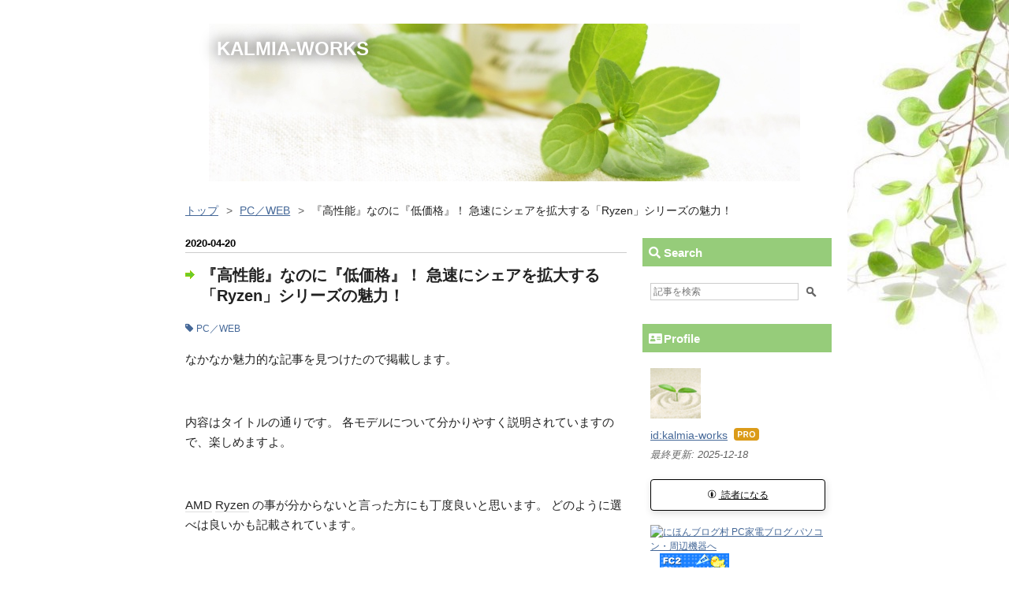

--- FILE ---
content_type: text/html; charset=utf-8
request_url: https://kalmia-works.net/entry/2020/04/20/020000
body_size: 13183
content:
<!DOCTYPE html>
<html
  lang="ja"

data-admin-domain="//blog.hatena.ne.jp"
data-admin-origin="https://blog.hatena.ne.jp"
data-author="kalmia-works"
data-avail-langs="ja en"
data-blog="kalmia-works.hatenablog.jp"
data-blog-comments-top-is-new="1"
data-blog-host="kalmia-works.hatenablog.jp"
data-blog-is-public="1"
data-blog-name="KALMIA-WORKS"
data-blog-owner="kalmia-works"
data-blog-show-ads=""
data-blog-show-sleeping-ads=""
data-blog-uri="https://kalmia-works.net/"
data-blog-uuid="820878482944117549"
data-blogs-uri-base="https://kalmia-works.net"
data-brand="pro"
data-data-layer="{&quot;hatenablog&quot;:{&quot;admin&quot;:{},&quot;analytics&quot;:{&quot;brand_property_id&quot;:&quot;&quot;,&quot;measurement_id&quot;:&quot;G-9WS9DPE5FM&quot;,&quot;non_sampling_property_id&quot;:&quot;&quot;,&quot;property_id&quot;:&quot;&quot;,&quot;separated_property_id&quot;:&quot;UA-29716941-18&quot;},&quot;blog&quot;:{&quot;blog_id&quot;:&quot;820878482944117549&quot;,&quot;content_seems_japanese&quot;:&quot;true&quot;,&quot;disable_ads&quot;:&quot;custom_domain&quot;,&quot;enable_ads&quot;:&quot;false&quot;,&quot;enable_keyword_link&quot;:&quot;true&quot;,&quot;entry_show_footer_related_entries&quot;:&quot;true&quot;,&quot;force_pc_view&quot;:&quot;false&quot;,&quot;is_public&quot;:&quot;true&quot;,&quot;is_responsive_view&quot;:&quot;false&quot;,&quot;is_sleeping&quot;:&quot;false&quot;,&quot;lang&quot;:&quot;ja&quot;,&quot;name&quot;:&quot;KALMIA-WORKS&quot;,&quot;owner_name&quot;:&quot;kalmia-works&quot;,&quot;uri&quot;:&quot;https://kalmia-works.net/&quot;},&quot;brand&quot;:&quot;pro&quot;,&quot;page_id&quot;:&quot;entry&quot;,&quot;permalink_entry&quot;:{&quot;author_name&quot;:&quot;kalmia-works&quot;,&quot;categories&quot;:&quot;PC\uff0fWEB&quot;,&quot;character_count&quot;:222,&quot;date&quot;:&quot;2020-04-20&quot;,&quot;entry_id&quot;:&quot;820878482944165953&quot;,&quot;first_category&quot;:&quot;PC\uff0fWEB&quot;,&quot;hour&quot;:&quot;2&quot;,&quot;title&quot;:&quot;\u300e\u9ad8\u6027\u80fd\u300f\u306a\u306e\u306b\u300e\u4f4e\u4fa1\u683c\u300f\uff01 \u6025\u901f\u306b\u30b7\u30a7\u30a2\u3092\u62e1\u5927\u3059\u308b\u300cRyzen\u300d\u30b7\u30ea\u30fc\u30ba\u306e\u9b45\u529b\uff01&quot;,&quot;uri&quot;:&quot;https://kalmia-works.net/entry/2020/04/20/020000&quot;},&quot;pro&quot;:&quot;pro&quot;,&quot;router_type&quot;:&quot;blogs&quot;}}"
data-device="pc"
data-dont-recommend-pro="false"
data-global-domain="https://hatena.blog"
data-globalheader-color="b"
data-globalheader-type="pc"
data-has-touch-view="1"
data-help-url="https://help.hatenablog.com"
data-hide-header="1"
data-page="entry"
data-parts-domain="https://hatenablog-parts.com"
data-plus-available="1"
data-pro="true"
data-router-type="blogs"
data-sentry-dsn="https://03a33e4781a24cf2885099fed222b56d@sentry.io/1195218"
data-sentry-environment="production"
data-sentry-sample-rate="0.1"
data-static-domain="https://cdn.blog.st-hatena.com"
data-version="dd7958f37244b34ec9704e837e38c8"




  data-initial-state="{}"

  >
  <head prefix="og: http://ogp.me/ns# fb: http://ogp.me/ns/fb# article: http://ogp.me/ns/article#">

  

  

  


  

  <meta name="robots" content="max-image-preview:large" />


  <meta charset="utf-8"/>
  <meta http-equiv="X-UA-Compatible" content="IE=7; IE=9; IE=10; IE=11" />
  <title>『高性能』なのに『低価格』！ 急速にシェアを拡大する「Ryzen」シリーズの魅力！ - KALMIA-WORKS</title>

  
  <link rel="canonical" href="https://kalmia-works.net/entry/2020/04/20/020000"/>



  

<meta itemprop="name" content="『高性能』なのに『低価格』！ 急速にシェアを拡大する「Ryzen」シリーズの魅力！ - KALMIA-WORKS"/>

  <meta itemprop="image" content="https://ogimage.blog.st-hatena.com/820878482944117549/820878482944165953/1689898326"/>


  <meta property="og:title" content="『高性能』なのに『低価格』！ 急速にシェアを拡大する「Ryzen」シリーズの魅力！ - KALMIA-WORKS"/>
<meta property="og:type" content="article"/>
  <meta property="og:url" content="https://kalmia-works.net/entry/2020/04/20/020000"/>

  <meta property="og:image" content="https://ogimage.blog.st-hatena.com/820878482944117549/820878482944165953/1689898326"/>

<meta property="og:image:alt" content="『高性能』なのに『低価格』！ 急速にシェアを拡大する「Ryzen」シリーズの魅力！ - KALMIA-WORKS"/>
    <meta property="og:description" content="なかなか魅力的な記事を見つけたので掲載します。 内容はタイトルの通りです。 各モデルについて分かりやすく説明されていますので、楽しめますよ。 AMD Ryzen の事が分からないと言った方にも丁度良いと思います。 どのように選べは良いかも記載されています。 詳細については下記記事をご覧ください。 ※関連情報 【週刊PCタイムス】『高性能』なのに『低価格』！急速にシェアを拡大する「Ryzen」シリーズの魅力！その秘密とは・・・" />
<meta property="og:site_name" content="KALMIA-WORKS"/>

  <meta property="article:published_time" content="2020-04-19T17:00:00Z" />

    <meta property="article:tag" content="PC／WEB" />
      <meta name="twitter:card"  content="summary_large_image" />
    <meta name="twitter:image" content="https://ogimage.blog.st-hatena.com/820878482944117549/820878482944165953/1689898326" />  <meta name="twitter:title" content="『高性能』なのに『低価格』！ 急速にシェアを拡大する「Ryzen」シリーズの魅力！ - KALMIA-WORKS" />    <meta name="twitter:description" content="なかなか魅力的な記事を見つけたので掲載します。 内容はタイトルの通りです。 各モデルについて分かりやすく説明されていますので、楽しめますよ。 AMD Ryzen の事が分からないと言った方にも丁度良いと思います。 どのように選べは良いかも記載されています。 詳細については下記記事をご覧ください。 ※関連情報 【週刊PC…" />  <meta name="twitter:app:name:iphone" content="はてなブログアプリ" />
  <meta name="twitter:app:id:iphone" content="583299321" />
  <meta name="twitter:app:url:iphone" content="hatenablog:///open?uri=https%3A%2F%2Fkalmia-works.net%2Fentry%2F2020%2F04%2F20%2F020000" />
  
    <meta name="description" content="なかなか魅力的な記事を見つけたので掲載します。 内容はタイトルの通りです。 各モデルについて分かりやすく説明されていますので、楽しめますよ。 AMD Ryzen の事が分からないと言った方にも丁度良いと思います。 どのように選べは良いかも記載されています。 詳細については下記記事をご覧ください。 ※関連情報 【週刊PCタイムス】『高性能』なのに『低価格』！急速にシェアを拡大する「Ryzen」シリーズの魅力！その秘密とは・・・" />


  
<script
  id="embed-gtm-data-layer-loader"
  data-data-layer-page-specific="{&quot;hatenablog&quot;:{&quot;blogs_permalink&quot;:{&quot;is_author_pro&quot;:&quot;true&quot;,&quot;is_blog_sleeping&quot;:&quot;false&quot;,&quot;blog_afc_issued&quot;:&quot;false&quot;,&quot;has_related_entries_with_elasticsearch&quot;:&quot;true&quot;,&quot;entry_afc_issued&quot;:&quot;false&quot;}}}"
>
(function() {
  function loadDataLayer(elem, attrName) {
    if (!elem) { return {}; }
    var json = elem.getAttribute(attrName);
    if (!json) { return {}; }
    return JSON.parse(json);
  }

  var globalVariables = loadDataLayer(
    document.documentElement,
    'data-data-layer'
  );
  var pageSpecificVariables = loadDataLayer(
    document.getElementById('embed-gtm-data-layer-loader'),
    'data-data-layer-page-specific'
  );

  var variables = [globalVariables, pageSpecificVariables];

  if (!window.dataLayer) {
    window.dataLayer = [];
  }

  for (var i = 0; i < variables.length; i++) {
    window.dataLayer.push(variables[i]);
  }
})();
</script>

<!-- Google Tag Manager -->
<script>(function(w,d,s,l,i){w[l]=w[l]||[];w[l].push({'gtm.start':
new Date().getTime(),event:'gtm.js'});var f=d.getElementsByTagName(s)[0],
j=d.createElement(s),dl=l!='dataLayer'?'&l='+l:'';j.async=true;j.src=
'https://www.googletagmanager.com/gtm.js?id='+i+dl;f.parentNode.insertBefore(j,f);
})(window,document,'script','dataLayer','GTM-P4CXTW');</script>
<!-- End Google Tag Manager -->











  <link rel="shortcut icon" href="https://kalmia-works.net/icon/favicon">
<link rel="apple-touch-icon" href="https://kalmia-works.net/icon/touch">
<link rel="icon" sizes="192x192" href="https://kalmia-works.net/icon/link">

  

<link rel="alternate" type="application/atom+xml" title="Atom" href="https://kalmia-works.net/feed"/>
<link rel="alternate" type="application/rss+xml" title="RSS2.0" href="https://kalmia-works.net/rss"/>

  <link rel="alternate" type="application/json+oembed" href="https://hatena.blog/oembed?url=https%3A%2F%2Fkalmia-works.net%2Fentry%2F2020%2F04%2F20%2F020000&amp;format=json" title="oEmbed Profile of 『高性能』なのに『低価格』！ 急速にシェアを拡大する「Ryzen」シリーズの魅力！"/>
<link rel="alternate" type="text/xml+oembed" href="https://hatena.blog/oembed?url=https%3A%2F%2Fkalmia-works.net%2Fentry%2F2020%2F04%2F20%2F020000&amp;format=xml" title="oEmbed Profile of 『高性能』なのに『低価格』！ 急速にシェアを拡大する「Ryzen」シリーズの魅力！"/>
  
  <link rel="author" href="http://www.hatena.ne.jp/kalmia-works/">

  

  
      <link rel="preload" href="https://cdn-ak.f.st-hatena.com/images/fotolife/k/kalmia-works/20230624/20230624131638.jpg" as="image"/>
      <link rel="preload" href="https://cdn-ak.f.st-hatena.com/images/fotolife/k/kalmia-works/20230624/20230624131709.jpg" as="image"/>


  
    
<link rel="stylesheet" type="text/css" href="https://cdn.blog.st-hatena.com/css/blog.css?version=dd7958f37244b34ec9704e837e38c8"/>

    
  <link rel="stylesheet" type="text/css" href="https://usercss.blog.st-hatena.com/blog_style/820878482944117549/58b373e7d6bedd21ad6e26da171edb245c7148dd"/>
  
  

  

  
<script> </script>

  
<style>
  div#google_afc_user,
  div.google-afc-user-container,
  div.google_afc_image,
  div.google_afc_blocklink {
      display: block !important;
  }
</style>


  

  
    <script type="application/ld+json">{"@context":"http://schema.org","@type":"Article","dateModified":"2023-07-21T09:12:06+09:00","datePublished":"2020-04-20T02:00:00+09:00","description":"なかなか魅力的な記事を見つけたので掲載します。 内容はタイトルの通りです。 各モデルについて分かりやすく説明されていますので、楽しめますよ。 AMD Ryzen の事が分からないと言った方にも丁度良いと思います。 どのように選べは良いかも記載されています。 詳細については下記記事をご覧ください。 ※関連情報 【週刊PCタイムス】『高性能』なのに『低価格』！急速にシェアを拡大する「Ryzen」シリーズの魅力！その秘密とは・・・","headline":"『高性能』なのに『低価格』！ 急速にシェアを拡大する「Ryzen」シリーズの魅力！","image":["https://cdn.blog.st-hatena.com/images/theme/og-image-1500.png"]}</script>

  

  <link href="https://use.fontawesome.com/releases/v5.6.1/css/all.css" rel="stylesheet">
<!-- Google tag (gtag.js) -->
<script async src="https://www.googletagmanager.com/gtag/js?id=G-9WS9DPE5FM"></script>
<meta name="google-site-verification" content="0CEzUDmkyjqPHX6KFadSe-eal0pvkjN-zhiAWX6YG4w" />

</head>

  <body class="page-entry header-image-enable enable-bottom-editarea customized-background-image category-PC／WEB globalheader-off globalheader-ng-enabled">
    

<div id="globalheader-container"
  data-brand="hatenablog"
  style="display: none"
  >
  <iframe id="globalheader" height="37" frameborder="0" allowTransparency="true"></iframe>
</div>


  
  
  

  <div id="container">
    <div id="container-inner">
      <header id="blog-title" data-brand="hatenablog">
  <div id="blog-title-inner" style="background-image: url('https://cdn-ak.f.st-hatena.com/images/fotolife/k/kalmia-works/20230624/20230624131638.jpg'); background-position: center 0px;">
    <div id="blog-title-content">
      <h1 id="title"><a href="https://kalmia-works.net/">KALMIA-WORKS</a></h1>
      
    </div>
  </div>
</header>

      

      
          <div id="top-box">
    <div class="breadcrumb" data-test-id="breadcrumb">
      <div class="breadcrumb-inner">
        <a class="breadcrumb-link" href="https://kalmia-works.net/"><span>トップ</span></a>          <span class="breadcrumb-gt">&gt;</span>          <span class="breadcrumb-child">            <a class="breadcrumb-child-link" href="https://kalmia-works.net/archive/category/PC%EF%BC%8FWEB"><span>PC／WEB</span></a>          </span>            <span class="breadcrumb-gt">&gt;</span>          <span class="breadcrumb-child">            <span>『高性能』なのに『低価格』！ 急速にシェアを拡大する「Ryzen」シリーズの魅力！</span>          </span>      </div>
    </div>
  </div>
  <script type="application/ld+json" class="test-breadcrumb-json-ld">
    {"itemListElement":[{"position":1,"@type":"ListItem","item":{"@id":"https://kalmia-works.net/","name":"トップ"}},{"position":2,"item":{"name":"PC／WEB","@id":"https://kalmia-works.net/archive/category/PC%EF%BC%8FWEB"},"@type":"ListItem"}],"@context":"http://schema.org","@type":"BreadcrumbList"}
  </script>
      
      




<div id="content" class="hfeed"
  
  >
  <div id="content-inner">
    <div id="wrapper">
      <div id="main">
        <div id="main-inner">
          

          



          
  
  <!-- google_ad_section_start -->
  <!-- rakuten_ad_target_begin -->
  
  
  

  

  
    
      
        <article class="entry hentry test-hentry js-entry-article date-first autopagerize_page_element chars-400 words-100 mode-html entry-odd" id="entry-820878482944165953" data-keyword-campaign="" data-uuid="820878482944165953" data-publication-type="entry">
  <div class="entry-inner">
    <header class="entry-header">
  
    <div class="date entry-date first">
    <a href="https://kalmia-works.net/archive/2020/04/20" rel="nofollow">
      <time datetime="2020-04-19T17:00:00Z" title="2020-04-19T17:00:00Z">
        <span class="date-year">2020</span><span class="hyphen">-</span><span class="date-month">04</span><span class="hyphen">-</span><span class="date-day">20</span>
      </time>
    </a>
      </div>
  <h1 class="entry-title">
  <a href="https://kalmia-works.net/entry/2020/04/20/020000" class="entry-title-link bookmark">『高性能』なのに『低価格』！ 急速にシェアを拡大する「Ryzen」シリーズの魅力！</a>
</h1>

  
  

  <div class="entry-categories categories">
    
    <a href="https://kalmia-works.net/archive/category/PC%EF%BC%8FWEB" class="entry-category-link category-PC／WEB">PC／WEB</a>
    
  </div>


  

  

</header>

    


    <div class="entry-content hatenablog-entry">
  
    <p>なかなか魅力的な記事を見つけたので掲載します。</p>

<p>&nbsp;</p>

<p>内容はタイトルの通りです。
各モデルについて分かりやすく説明されていますので、楽しめますよ。</p>

<p>&nbsp;</p>

<p><a class="keyword" href="https://d.hatena.ne.jp/keyword/AMD">AMD</a> <a class="keyword" href="https://d.hatena.ne.jp/keyword/Ryzen">Ryzen</a> の事が分からないと言った方にも丁度良いと思います。
どのように選べは良いかも記載されています。</p>

<p>&nbsp;</p>

<p>詳細については下記記事をご覧ください。</p>

<p>&nbsp;</p>

<p>※関連情報
<a href="https://www.fukuoka-navi.jp/63032" target="_blank">【週刊PCタイムス】『高性能』なのに『低価格』！急速にシェアを拡大する「Ryzen」シリーズの魅力！その秘密とは・・・</a></p>
    
    




    

  
</div>

    
  <footer class="entry-footer">
      <div class="entry-footer-modules" id="entry-footer-primary-modules">      
<div class="hatena-module hatena-module-html">
  <div class="hatena-module-body">
    <hr>
<div class="entry-footer-modules-custom-template">
  <p>本ブログ、kalmia-works.net にお越しいただきありがとうございます。<br>自作パソコンやネット、スマホ関連の情報、車のカスタムなど色々な情報を書いています。

  </div>
</div>
  </div>
    <div class="entry-tags-wrapper">
  <div class="entry-tags">  </div>
</div>

    <p class="entry-footer-section track-inview-by-gtm" data-gtm-track-json="{&quot;area&quot;: &quot;finish_reading&quot;}">
  <span class="author vcard"><span class="fn" data-load-nickname="1" data-user-name="kalmia-works" >kalmia-works</span></span>
  <span class="entry-footer-time"><a href="https://kalmia-works.net/entry/2020/04/20/020000"><time data-relative datetime="2020-04-19T17:00:00Z" title="2020-04-19T17:00:00Z" class="updated">2020-04-20 02:00</time></a></span>
  
  
  
</p>

    
  <div
    class="hatena-star-container"
    data-hatena-star-container
    data-hatena-star-url="https://kalmia-works.net/entry/2020/04/20/020000"
    data-hatena-star-title="『高性能』なのに『低価格』！ 急速にシェアを拡大する「Ryzen」シリーズの魅力！"
    data-hatena-star-variant="profile-icon"
    data-hatena-star-profile-url-template="https://blog.hatena.ne.jp/{username}/"
  ></div>


    
<div class="social-buttons">
  
  
    <div class="social-button-item">
      <a href="https://b.hatena.ne.jp/entry/s/kalmia-works.net/entry/2020/04/20/020000" class="hatena-bookmark-button" data-hatena-bookmark-url="https://kalmia-works.net/entry/2020/04/20/020000" data-hatena-bookmark-layout="vertical-balloon" data-hatena-bookmark-lang="ja" title="この記事をはてなブックマークに追加"><img src="https://b.st-hatena.com/images/entry-button/button-only.gif" alt="この記事をはてなブックマークに追加" width="20" height="20" style="border: none;" /></a>
    </div>
  
  
  
  
  
  
  
  
</div>

    

    <div class="customized-footer">
      

        

          <div class="entry-footer-modules" id="entry-footer-secondary-modules">      
<div class="hatena-module hatena-module-related-entries" >
      
  <!-- Hatena-Epic-has-related-entries-with-elasticsearch:true -->
  <div class="hatena-module-title">
    関連記事
  </div>
  <div class="hatena-module-body">
    <ul class="related-entries hatena-urllist urllist-with-thumbnails">
  
  
    
    <li class="urllist-item related-entries-item">
      <div class="urllist-item-inner related-entries-item-inner">
        
          
                      <a class="urllist-image-link related-entries-image-link" href="https://kalmia-works.net/entry/2022/02/19/012700">
  <img alt="各社のフラッグシップ薄型ノートPCにRyzen 6000シリーズが採用される" src="https://cdn.image.st-hatena.com/image/square/79ae0f397a671cb3af64fc8cdfc3dfebd262a8bc/backend=imagemagick;height=100;version=1;width=100/https%3A%2F%2Fcdn-ak.f.st-hatena.com%2Fimages%2Ffotolife%2Fk%2Fkalmia-works%2F20230624%2F20230624213226.jpg" class="urllist-image related-entries-image" title="各社のフラッグシップ薄型ノートPCにRyzen 6000シリーズが採用される" width="100" height="100" loading="lazy">
</a>
            <div class="urllist-date-link related-entries-date-link">
  <a href="https://kalmia-works.net/archive/2022/02/19" rel="nofollow">
    <time datetime="2022-02-18T16:27:00Z" title="2022年2月19日">
      2022-02-19
    </time>
  </a>
</div>

          <a href="https://kalmia-works.net/entry/2022/02/19/012700" class="urllist-title-link related-entries-title-link  urllist-title related-entries-title">各社のフラッグシップ薄型ノートPCにRyzen 6000シリーズが採用される</a>


          
          

                      <div class="urllist-entry-body related-entries-entry-body">まずは大口契約を結んだと言われるLenovoのフラッグシップ薄型…</div>
      </div>
    </li>
  
    
    <li class="urllist-item related-entries-item">
      <div class="urllist-item-inner related-entries-item-inner">
        
          
                      <a class="urllist-image-link related-entries-image-link" href="https://kalmia-works.net/entry/2022/01/06/001000">
  <img alt="AMD、ノートPC向けAPU Ryzen 6000シリーズを発表" src="https://cdn.image.st-hatena.com/image/square/302a91f0ad31266c40b1361e594691cbeacf6c80/backend=imagemagick;height=100;version=1;width=100/https%3A%2F%2Fcdn-ak.f.st-hatena.com%2Fimages%2Ffotolife%2Fk%2Fkalmia-works%2F20230624%2F20230624200405.jpg" class="urllist-image related-entries-image" title="AMD、ノートPC向けAPU Ryzen 6000シリーズを発表" width="100" height="100" loading="lazy">
</a>
            <div class="urllist-date-link related-entries-date-link">
  <a href="https://kalmia-works.net/archive/2022/01/06" rel="nofollow">
    <time datetime="2022-01-05T15:10:00Z" title="2022年1月6日">
      2022-01-06
    </time>
  </a>
</div>

          <a href="https://kalmia-works.net/entry/2022/01/06/001000" class="urllist-title-link related-entries-title-link  urllist-title related-entries-title">AMD、ノートPC向けAPU Ryzen 6000シリーズを発表</a>


          
          

                      <div class="urllist-entry-body related-entries-entry-body"> AMDは現在、Windows搭載ノートパソコン向け高速半導体のシェア…</div>
      </div>
    </li>
  
    
    <li class="urllist-item related-entries-item">
      <div class="urllist-item-inner related-entries-item-inner">
        
          
                      <a class="urllist-image-link related-entries-image-link" href="https://kalmia-works.net/entry/2021/12/26/005100">
  <img alt="AMDドリームパックがお買い得！" src="https://cdn.image.st-hatena.com/image/square/dfb37c26e96e4db0b1540904bff9832643fcc2ef/backend=imagemagick;height=100;version=1;width=100/https%3A%2F%2Fcdn-ak.f.st-hatena.com%2Fimages%2Ffotolife%2Fk%2Fkalmia-works%2F20230624%2F20230624200332.jpg" class="urllist-image related-entries-image" title="AMDドリームパックがお買い得！" width="100" height="100" loading="lazy">
</a>
            <div class="urllist-date-link related-entries-date-link">
  <a href="https://kalmia-works.net/archive/2021/12/26" rel="nofollow">
    <time datetime="2021-12-25T15:51:00Z" title="2021年12月26日">
      2021-12-26
    </time>
  </a>
</div>

          <a href="https://kalmia-works.net/entry/2021/12/26/005100" class="urllist-title-link related-entries-title-link  urllist-title related-entries-title">AMDドリームパックがお買い得！</a>


          
          

                      <div class="urllist-entry-body related-entries-entry-body"> AMDドリームパックの内容は以下の通り。 ・Ryzen 7 5800X(ゲー…</div>
      </div>
    </li>
  
    
    <li class="urllist-item related-entries-item">
      <div class="urllist-item-inner related-entries-item-inner">
        
          
                      <div class="urllist-date-link related-entries-date-link">
  <a href="https://kalmia-works.net/archive/2020/07/07" rel="nofollow">
    <time datetime="2020-07-06T17:00:00Z" title="2020年7月7日">
      2020-07-07
    </time>
  </a>
</div>

          <a href="https://kalmia-works.net/entry/2020/07/07/020000" class="urllist-title-link related-entries-title-link  urllist-title related-entries-title">パソコン系の専門誌について</a>


          
          

                      <div class="urllist-entry-body related-entries-entry-body">もう10年以上読んでいなかったのですが、久々に読んでみました…</div>
      </div>
    </li>
  
    
    <li class="urllist-item related-entries-item">
      <div class="urllist-item-inner related-entries-item-inner">
        
          
                      <div class="urllist-date-link related-entries-date-link">
  <a href="https://kalmia-works.net/archive/2020/07/05" rel="nofollow">
    <time datetime="2020-07-04T17:00:00Z" title="2020年7月5日">
      2020-07-05
    </time>
  </a>
</div>

          <a href="https://kalmia-works.net/entry/2020/07/05/020000" class="urllist-title-link related-entries-title-link  urllist-title related-entries-title">AMDのリードが着実に進むアキバ</a>


          
          

                      <div class="urllist-entry-body related-entries-entry-body">その後も安定してAMDが売れているようです。 特にB550マザーと…</div>
      </div>
    </li>
  
</ul>

  </div>
</div>
  </div>
        
  <div class="entry-footer-html"><script>
document.addEventListener('DOMContentLoaded', function() {
    $('.updated').replaceWith(function() {
        var str = $(this).text().slice(0,10);
        $(this).replaceWith(str);
    });
});
</script></div>


      
    </div>
    
  <div class="comment-box js-comment-box">
    
      <a class="leave-comment-title js-leave-comment-title">コメントを書く</a>
    
    <ul class="comment js-comment">
      <li class="read-more-comments" style="display: none;"><a>もっと読む</a></li>
    </ul>
    
  </div>

  </footer>

  </div>
</article>

      
      
    
  

  
  <!-- rakuten_ad_target_end -->
  <!-- google_ad_section_end -->
  
  
  
  <div class="pager pager-permalink permalink">
    
      
      <span class="pager-prev">
        <a href="https://kalmia-works.net/entry/2020/04/21/015504" rel="prev">
          <span class="pager-arrow">&laquo; </span>
          LINEペイを使ってみた
        </a>
      </span>
    
    
      
      <span class="pager-next">
        <a href="https://kalmia-works.net/entry/2020/04/19/005539" rel="next">
          シェーバー用替刃(外刃+内刃)を購入
          <span class="pager-arrow"> &raquo;</span>
        </a>
      </span>
    
  </div>


  



        </div>
      </div>

      <aside id="box1">
  <div id="box1-inner">
  </div>
</aside>

    </div><!-- #wrapper -->

    
<aside id="box2">
  
  <div id="box2-inner">
    
      <div class="hatena-module hatena-module-search-box">
  <div class="hatena-module-title">
    Search
  </div>
  <div class="hatena-module-body">
    <form class="search-form" role="search" action="https://kalmia-works.net/search" method="get">
  <input type="text" name="q" class="search-module-input" value="" placeholder="記事を検索" required>
  <input type="submit" value="検索" class="search-module-button" />
</form>

  </div>
</div>

    
      

<div class="hatena-module hatena-module-profile">
  <div class="hatena-module-title">
    Profile
  </div>
  <div class="hatena-module-body">
    
    <a href="https://kalmia-works.net/about" class="profile-icon-link">
      <img src="https://cdn.profile-image.st-hatena.com/users/kalmia-works/profile.png?1687658515"
      alt="id:kalmia-works" class="profile-icon" />
    </a>
    

    
    <span class="id">
      <a href="https://kalmia-works.net/about" class="hatena-id-link"><span data-load-nickname="1" data-user-name="kalmia-works">id:kalmia-works</span></a>
      
  
  
    <a href="https://blog.hatena.ne.jp/-/pro?plus_via=blog_plus_badge&amp;utm_source=pro_badge&amp;utm_medium=referral&amp;utm_campaign=register_pro" title="はてなブログPro"><i class="badge-type-pro">はてなブログPro</i></a>
  


    </span>
    

    
      <div class="profile-activities">
      
        最終更新:
        <time datetime="2025-12-17T15:00:22Z" data-relative data-epoch="1765983622000" class="updated">2025-12-18 00:00</time>
      
    </div>
    

    
    <div class="profile-description">
      <p><script>
document.addEventListener('DOMContentLoaded', function() {
    $('.updated').replaceWith(function() {
        var str = $(this).text().slice(0,10);
        $(this).replaceWith(str);
    });
});
</script></p>
<!-- --><!-- --><p><div class="subscribe-button"><br />
  <a href="https://blog.hatena.ne.jp/kalmia_works/kalmia-worls.net/subscribe"><i class="blogicon-hatenablog">&nbsp;</i> 読者になる</a><br />
</div></p><p><a href="https://pckaden.blogmura.com/pc/ranking/in?p_cid=11171403" target="_blank"><img src="https://b.blogmura.com/original/1364220" width="120" height="34" border="0" alt="にほんブログ村 PC家電ブログ パソコン・周辺機器へ" /></a>&emsp;<a href="https://blogranking.fc2.com/in.php?id=1064125" target="_blank"><img src="https://static.fc2.com/blogranking/ranking_banner/c_02.gif"></a><br />
<br /><br />
</p>
<!-- --><p><a href="https://blogmura.com/profiles/11171403/?p_cid=11171403&reader=11171403" target="_blank"><img src="https://b.blogmura.com/banner-blogmura-reader-pink-small.svg" width="160" height="36" border="0" alt="KALMIA-WORKS - にほんブログ村" /></a><br />
</p>
<!-- -->
    </div>
    

    

    

    <div class="profile-about">
      <a href="https://kalmia-works.net/about">このブログについて</a>
    </div>

  </div>
</div>

    
      <div class="hatena-module hatena-module-recent-entries ">
  <div class="hatena-module-title">
    <a href="https://kalmia-works.net/archive">
      Latest Entry
    </a>
  </div>
  <div class="hatena-module-body">
    <ul class="recent-entries hatena-urllist ">
  
  
    
    <li class="urllist-item recent-entries-item">
      <div class="urllist-item-inner recent-entries-item-inner">
        
          
                      <div class="urllist-date-link recent-entries-date-link">
  <a href="https://kalmia-works.net/archive/2025/12/18" rel="nofollow">
    <time datetime="2025-12-17T15:00:22Z" title="2025年12月18日">
      2025-12-18
    </time>
  </a>
</div>

          <a href="https://kalmia-works.net/entry/2025/12/18/000022" class="urllist-title-link recent-entries-title-link  urllist-title recent-entries-title">Kingston、「コンシューマから撤退しない」と表明</a>


          
          

                </div>
    </li>
  
    
    <li class="urllist-item recent-entries-item">
      <div class="urllist-item-inner recent-entries-item-inner">
        
          
                      <div class="urllist-date-link recent-entries-date-link">
  <a href="https://kalmia-works.net/archive/2025/12/17" rel="nofollow">
    <time datetime="2025-12-16T15:00:13Z" title="2025年12月17日">
      2025-12-17
    </time>
  </a>
</div>

          <a href="https://kalmia-works.net/entry/2025/12/17/000013" class="urllist-title-link recent-entries-title-link  urllist-title recent-entries-title">Windows 11 25H2全ユーザーへ解放：時期尚早</a>


          
          

                </div>
    </li>
  
    
    <li class="urllist-item recent-entries-item">
      <div class="urllist-item-inner recent-entries-item-inner">
        
          
                      <div class="urllist-date-link recent-entries-date-link">
  <a href="https://kalmia-works.net/archive/2025/12/16" rel="nofollow">
    <time datetime="2025-12-15T15:00:40Z" title="2025年12月16日">
      2025-12-16
    </time>
  </a>
</div>

          <a href="https://kalmia-works.net/entry/2025/12/16/000040" class="urllist-title-link recent-entries-title-link  urllist-title recent-entries-title">1月からRyzen値上げ。でもZen5に興味ないしな</a>


          
          

                </div>
    </li>
  
    
    <li class="urllist-item recent-entries-item">
      <div class="urllist-item-inner recent-entries-item-inner">
        
          
                      <div class="urllist-date-link recent-entries-date-link">
  <a href="https://kalmia-works.net/archive/2025/12/15" rel="nofollow">
    <time datetime="2025-12-14T15:02:10Z" title="2025年12月15日">
      2025-12-15
    </time>
  </a>
</div>

          <a href="https://kalmia-works.net/entry/2025/12/15/000210" class="urllist-title-link recent-entries-title-link  urllist-title recent-entries-title">高市政権は円安推進、企業献金も容認 とんだ茶番劇</a>


          
          

                </div>
    </li>
  
    
    <li class="urllist-item recent-entries-item">
      <div class="urllist-item-inner recent-entries-item-inner">
        
          
                      <div class="urllist-date-link recent-entries-date-link">
  <a href="https://kalmia-works.net/archive/2025/12/14" rel="nofollow">
    <time datetime="2025-12-13T15:00:19Z" title="2025年12月14日">
      2025-12-14
    </time>
  </a>
</div>

          <a href="https://kalmia-works.net/entry/2025/12/14/000019" class="urllist-title-link recent-entries-title-link  urllist-title recent-entries-title">追徴税額が過去最高、「転売ヤー」に2900万円の追徴課税</a>


          
          

                </div>
    </li>
  
</ul>

      </div>
</div>

    
      
<div class="hatena-module hatena-module-entries-access-ranking"
  data-count="1"
  data-source="access"
  data-enable_customize_format="1"
  data-display_entry_image_size_width="200"
  data-display_entry_image_size_height="200"

  data-customize_format="&lt;!-- Ranklet4 https://ranklet4.com/ KALMIA-WORKS --&gt;
&lt;aside id=&quot;ranklet4-C5pshgRPTD43OsMBu9Mj&quot;&gt;&lt;/aside&gt;
&lt;script async src=&quot;https://free.ranklet4.com/widgets/C5pshgRPTD43OsMBu9Mj.js&quot;&gt;&lt;/script&gt;"

>
  <div class="hatena-module-title">
    
      Popularity Ranking
    
  </div>
  <div class="hatena-module-body">
    
  </div>
</div>

    
      
<div class="hatena-module hatena-module-html">
    <div class="hatena-module-title">PR</div>
  <div class="hatena-module-body">
    <!-- -->
<!-- -->

<!-- -->
<!-- -->

<!-- -->
<a href="https://px.a8.net/svt/ejp?a8mat=3TB5Z7+383JQQ+4U8S+5YJRM" rel="nofollow">ゲーミングチェアの【ジーティーレーシング】</a>
<img border="0" width="1" height="1" src="https://www16.a8.net/0.gif?a8mat=3TB5Z7+383JQQ+4U8S+5YJRM" alt=""><br /><br />

<!-- -->
<a href="https://px.a8.net/svt/ejp?a8mat=3ZBKMV+24SXTE+42SG+5YJRM" rel="nofollow">カラフルボックス</a>
<img border="0" width="1" height="1" src="https://www18.a8.net/0.gif?a8mat=3ZBKMV+24SXTE+42SG+5YJRM" alt=""><br /><br />

<!-- -->
<a href="https://px.a8.net/svt/ejp?a8mat=3ZBKMV+1X2AYA+2VOI+HY7W2" rel="nofollow">データ容量なし！【SoftBank Air】</a>
<amp-pixel src="https://www19.a8.net/0.gif?a8mat=3ZBKMV+1X2AYA+2VOI+HY7W2" layout="nodisplay"></amp-pixel><br /><br />

<!-- -->
<a href="https://px.a8.net/svt/ejp?a8mat=3Z900I+D7PD4I+58ZW+60WN6" rel="nofollow">下着・靴下通販のチュチュアンナ公式サイト</a>
<img border="0" width="1" height="1" src="https://www10.a8.net/0.gif?a8mat=3Z900I+D7PD4I+58ZW+60WN6" alt=""><br /><br />

<!-- -->
<a href="https://amzn.to/4l8MyGX" rel="nofollow">Amazonギフト券購入</a>

<!-- -->
<!-- -->

<!-- -->
<!-- -->
  </div>
</div>

    
      

<div class="hatena-module hatena-module-category">
  <div class="hatena-module-title">
    Category
  </div>
  <div class="hatena-module-body">
    <ul class="hatena-urllist">
      
        <li>
          <a href="https://kalmia-works.net/archive/category/%E3%83%91%E3%82%BD%E3%82%B3%E3%83%B3%E3%81%AE%E4%BF%AE%E7%90%86%E4%BE%9D%E9%A0%BC%E3%81%AB%E3%81%A4%E3%81%84%E3%81%A6" class="category-パソコンの修理依頼について">
            パソコンの修理依頼について (1)
          </a>
        </li>
      
        <li>
          <a href="https://kalmia-works.net/archive/category/PC%EF%BC%8FWEB" class="category-PC／WEB">
            PC／WEB (1382)
          </a>
        </li>
      
        <li>
          <a href="https://kalmia-works.net/archive/category/%E3%82%B9%E3%83%9E%E3%83%9B%EF%BC%8F%E3%82%BF%E3%83%96%E3%83%AC%E3%83%83%E3%83%88" class="category-スマホ／タブレット">
            スマホ／タブレット (492)
          </a>
        </li>
      
        <li>
          <a href="https://kalmia-works.net/archive/category/%E8%87%AA%E5%8B%95%E8%BB%8A%EF%BC%8F%E3%83%A2%E3%83%BC%E3%82%BF%E3%83%BC%E3%82%B9%E3%83%9D%E3%83%BC%E3%83%84" class="category-自動車／モータースポーツ">
            自動車／モータースポーツ (265)
          </a>
        </li>
      
        <li>
          <a href="https://kalmia-works.net/archive/category/%E6%96%B0%E5%9E%8B%E3%82%B3%E3%83%AD%E3%83%8A%E3%83%AF%E3%82%AF%E3%83%81%E3%83%B3%E6%8E%A5%E7%A8%AE%E9%96%A2%E9%80%A3" class="category-新型コロナワクチン接種関連">
            新型コロナワクチン接種関連 (31)
          </a>
        </li>
      
        <li>
          <a href="https://kalmia-works.net/archive/category/%E5%AE%9A%E6%9C%9F%E5%81%A5%E8%A8%BA%EF%BC%8F%E9%80%9A%E9%99%A2" class="category-定期健診／通院">
            定期健診／通院 (1)
          </a>
        </li>
      
        <li>
          <a href="https://kalmia-works.net/archive/category/DIY" class="category-DIY">
            DIY (57)
          </a>
        </li>
      
        <li>
          <a href="https://kalmia-works.net/archive/category/%E3%83%95%E3%82%A1%E3%83%83%E3%82%B7%E3%83%A7%E3%83%B3%EF%BC%8F%E5%B0%8F%E7%89%A9" class="category-ファッション／小物">
            ファッション／小物 (39)
          </a>
        </li>
      
        <li>
          <a href="https://kalmia-works.net/archive/category/%E5%B0%8F%E8%AA%AC" class="category-小説">
            小説 (33)
          </a>
        </li>
      
        <li>
          <a href="https://kalmia-works.net/archive/category/%E5%AE%B6%E9%9B%BB%EF%BC%8F%E3%82%B2%E3%83%BC%E3%83%A0" class="category-家電／ゲーム">
            家電／ゲーム (57)
          </a>
        </li>
      
        <li>
          <a href="https://kalmia-works.net/archive/category/%E3%82%A2%E3%83%8B%E3%83%A1%EF%BC%8F%E6%BC%AB%E7%94%BB%EF%BC%8F%E9%9B%91%E8%AA%8C" class="category-アニメ／漫画／雑誌">
            アニメ／漫画／雑誌 (52)
          </a>
        </li>
      
        <li>
          <a href="https://kalmia-works.net/archive/category/%E3%82%AF%E3%83%BC%E3%83%9D%E3%83%B3%E3%83%BB%E6%8A%BD%E9%81%B8" class="category-クーポン・抽選">
            クーポン・抽選 (15)
          </a>
        </li>
      
        <li>
          <a href="https://kalmia-works.net/archive/category/%E3%83%87%E3%82%B6%E3%82%A4%E3%83%B3%EF%BC%8F%E3%83%86%E3%83%B3%E3%83%97%E3%83%AC%E3%83%BC%E3%83%88" class="category-デザイン／テンプレート">
            デザイン／テンプレート (15)
          </a>
        </li>
      
        <li>
          <a href="https://kalmia-works.net/archive/category/%E6%98%A0%E7%94%BB%EF%BC%8F%E9%9F%B3%E6%A5%BD" class="category-映画／音楽">
            映画／音楽 (21)
          </a>
        </li>
      
        <li>
          <a href="https://kalmia-works.net/archive/category/%E7%8E%A9%E5%85%B7" class="category-玩具">
            玩具 (14)
          </a>
        </li>
      
        <li>
          <a href="https://kalmia-works.net/archive/category/%E6%99%82%E4%BA%8B%EF%BC%8F%E3%83%9E%E3%82%A4%E3%83%8A%E3%83%B3%E3%83%90%E3%83%BC%E3%82%AB%E3%83%BC%E3%83%89" class="category-時事／マイナンバーカード">
            時事／マイナンバーカード (113)
          </a>
        </li>
      
        <li>
          <a href="https://kalmia-works.net/archive/category/%E9%9B%91%E8%A8%98" class="category-雑記">
            雑記 (133)
          </a>
        </li>
      
    </ul>
  </div>
</div>

    
      

<div class="hatena-module hatena-module-archive" data-archive-type="default" data-archive-url="https://kalmia-works.net/archive">
  <div class="hatena-module-title">
    <a href="https://kalmia-works.net/archive">Archives</a>
  </div>
  <div class="hatena-module-body">
    
      
        <ul class="hatena-urllist">
          
            <li class="archive-module-year archive-module-year-hidden" data-year="2025">
              <div class="archive-module-button">
                <span class="archive-module-hide-button">▼</span>
                <span class="archive-module-show-button">▶</span>
              </div>
              <a href="https://kalmia-works.net/archive/2025" class="archive-module-year-title archive-module-year-2025">
                2025
              </a>
              <ul class="archive-module-months">
                
                  <li class="archive-module-month">
                    <a href="https://kalmia-works.net/archive/2025/12" class="archive-module-month-title archive-module-month-2025-12">
                      2025 / 12
                    </a>
                  </li>
                
                  <li class="archive-module-month">
                    <a href="https://kalmia-works.net/archive/2025/11" class="archive-module-month-title archive-module-month-2025-11">
                      2025 / 11
                    </a>
                  </li>
                
                  <li class="archive-module-month">
                    <a href="https://kalmia-works.net/archive/2025/10" class="archive-module-month-title archive-module-month-2025-10">
                      2025 / 10
                    </a>
                  </li>
                
                  <li class="archive-module-month">
                    <a href="https://kalmia-works.net/archive/2025/09" class="archive-module-month-title archive-module-month-2025-9">
                      2025 / 9
                    </a>
                  </li>
                
                  <li class="archive-module-month">
                    <a href="https://kalmia-works.net/archive/2025/08" class="archive-module-month-title archive-module-month-2025-8">
                      2025 / 8
                    </a>
                  </li>
                
                  <li class="archive-module-month">
                    <a href="https://kalmia-works.net/archive/2025/07" class="archive-module-month-title archive-module-month-2025-7">
                      2025 / 7
                    </a>
                  </li>
                
                  <li class="archive-module-month">
                    <a href="https://kalmia-works.net/archive/2025/06" class="archive-module-month-title archive-module-month-2025-6">
                      2025 / 6
                    </a>
                  </li>
                
                  <li class="archive-module-month">
                    <a href="https://kalmia-works.net/archive/2025/05" class="archive-module-month-title archive-module-month-2025-5">
                      2025 / 5
                    </a>
                  </li>
                
                  <li class="archive-module-month">
                    <a href="https://kalmia-works.net/archive/2025/04" class="archive-module-month-title archive-module-month-2025-4">
                      2025 / 4
                    </a>
                  </li>
                
                  <li class="archive-module-month">
                    <a href="https://kalmia-works.net/archive/2025/03" class="archive-module-month-title archive-module-month-2025-3">
                      2025 / 3
                    </a>
                  </li>
                
                  <li class="archive-module-month">
                    <a href="https://kalmia-works.net/archive/2025/02" class="archive-module-month-title archive-module-month-2025-2">
                      2025 / 2
                    </a>
                  </li>
                
                  <li class="archive-module-month">
                    <a href="https://kalmia-works.net/archive/2025/01" class="archive-module-month-title archive-module-month-2025-1">
                      2025 / 1
                    </a>
                  </li>
                
              </ul>
            </li>
          
            <li class="archive-module-year archive-module-year-hidden" data-year="2024">
              <div class="archive-module-button">
                <span class="archive-module-hide-button">▼</span>
                <span class="archive-module-show-button">▶</span>
              </div>
              <a href="https://kalmia-works.net/archive/2024" class="archive-module-year-title archive-module-year-2024">
                2024
              </a>
              <ul class="archive-module-months">
                
                  <li class="archive-module-month">
                    <a href="https://kalmia-works.net/archive/2024/12" class="archive-module-month-title archive-module-month-2024-12">
                      2024 / 12
                    </a>
                  </li>
                
                  <li class="archive-module-month">
                    <a href="https://kalmia-works.net/archive/2024/11" class="archive-module-month-title archive-module-month-2024-11">
                      2024 / 11
                    </a>
                  </li>
                
                  <li class="archive-module-month">
                    <a href="https://kalmia-works.net/archive/2024/10" class="archive-module-month-title archive-module-month-2024-10">
                      2024 / 10
                    </a>
                  </li>
                
                  <li class="archive-module-month">
                    <a href="https://kalmia-works.net/archive/2024/09" class="archive-module-month-title archive-module-month-2024-9">
                      2024 / 9
                    </a>
                  </li>
                
                  <li class="archive-module-month">
                    <a href="https://kalmia-works.net/archive/2024/08" class="archive-module-month-title archive-module-month-2024-8">
                      2024 / 8
                    </a>
                  </li>
                
                  <li class="archive-module-month">
                    <a href="https://kalmia-works.net/archive/2024/07" class="archive-module-month-title archive-module-month-2024-7">
                      2024 / 7
                    </a>
                  </li>
                
                  <li class="archive-module-month">
                    <a href="https://kalmia-works.net/archive/2024/06" class="archive-module-month-title archive-module-month-2024-6">
                      2024 / 6
                    </a>
                  </li>
                
                  <li class="archive-module-month">
                    <a href="https://kalmia-works.net/archive/2024/05" class="archive-module-month-title archive-module-month-2024-5">
                      2024 / 5
                    </a>
                  </li>
                
                  <li class="archive-module-month">
                    <a href="https://kalmia-works.net/archive/2024/04" class="archive-module-month-title archive-module-month-2024-4">
                      2024 / 4
                    </a>
                  </li>
                
                  <li class="archive-module-month">
                    <a href="https://kalmia-works.net/archive/2024/03" class="archive-module-month-title archive-module-month-2024-3">
                      2024 / 3
                    </a>
                  </li>
                
                  <li class="archive-module-month">
                    <a href="https://kalmia-works.net/archive/2024/02" class="archive-module-month-title archive-module-month-2024-2">
                      2024 / 2
                    </a>
                  </li>
                
                  <li class="archive-module-month">
                    <a href="https://kalmia-works.net/archive/2024/01" class="archive-module-month-title archive-module-month-2024-1">
                      2024 / 1
                    </a>
                  </li>
                
              </ul>
            </li>
          
            <li class="archive-module-year archive-module-year-hidden" data-year="2023">
              <div class="archive-module-button">
                <span class="archive-module-hide-button">▼</span>
                <span class="archive-module-show-button">▶</span>
              </div>
              <a href="https://kalmia-works.net/archive/2023" class="archive-module-year-title archive-module-year-2023">
                2023
              </a>
              <ul class="archive-module-months">
                
                  <li class="archive-module-month">
                    <a href="https://kalmia-works.net/archive/2023/12" class="archive-module-month-title archive-module-month-2023-12">
                      2023 / 12
                    </a>
                  </li>
                
                  <li class="archive-module-month">
                    <a href="https://kalmia-works.net/archive/2023/11" class="archive-module-month-title archive-module-month-2023-11">
                      2023 / 11
                    </a>
                  </li>
                
                  <li class="archive-module-month">
                    <a href="https://kalmia-works.net/archive/2023/10" class="archive-module-month-title archive-module-month-2023-10">
                      2023 / 10
                    </a>
                  </li>
                
                  <li class="archive-module-month">
                    <a href="https://kalmia-works.net/archive/2023/09" class="archive-module-month-title archive-module-month-2023-9">
                      2023 / 9
                    </a>
                  </li>
                
                  <li class="archive-module-month">
                    <a href="https://kalmia-works.net/archive/2023/08" class="archive-module-month-title archive-module-month-2023-8">
                      2023 / 8
                    </a>
                  </li>
                
                  <li class="archive-module-month">
                    <a href="https://kalmia-works.net/archive/2023/07" class="archive-module-month-title archive-module-month-2023-7">
                      2023 / 7
                    </a>
                  </li>
                
                  <li class="archive-module-month">
                    <a href="https://kalmia-works.net/archive/2023/06" class="archive-module-month-title archive-module-month-2023-6">
                      2023 / 6
                    </a>
                  </li>
                
                  <li class="archive-module-month">
                    <a href="https://kalmia-works.net/archive/2023/05" class="archive-module-month-title archive-module-month-2023-5">
                      2023 / 5
                    </a>
                  </li>
                
                  <li class="archive-module-month">
                    <a href="https://kalmia-works.net/archive/2023/04" class="archive-module-month-title archive-module-month-2023-4">
                      2023 / 4
                    </a>
                  </li>
                
                  <li class="archive-module-month">
                    <a href="https://kalmia-works.net/archive/2023/03" class="archive-module-month-title archive-module-month-2023-3">
                      2023 / 3
                    </a>
                  </li>
                
                  <li class="archive-module-month">
                    <a href="https://kalmia-works.net/archive/2023/02" class="archive-module-month-title archive-module-month-2023-2">
                      2023 / 2
                    </a>
                  </li>
                
                  <li class="archive-module-month">
                    <a href="https://kalmia-works.net/archive/2023/01" class="archive-module-month-title archive-module-month-2023-1">
                      2023 / 1
                    </a>
                  </li>
                
              </ul>
            </li>
          
            <li class="archive-module-year archive-module-year-hidden" data-year="2022">
              <div class="archive-module-button">
                <span class="archive-module-hide-button">▼</span>
                <span class="archive-module-show-button">▶</span>
              </div>
              <a href="https://kalmia-works.net/archive/2022" class="archive-module-year-title archive-module-year-2022">
                2022
              </a>
              <ul class="archive-module-months">
                
                  <li class="archive-module-month">
                    <a href="https://kalmia-works.net/archive/2022/12" class="archive-module-month-title archive-module-month-2022-12">
                      2022 / 12
                    </a>
                  </li>
                
                  <li class="archive-module-month">
                    <a href="https://kalmia-works.net/archive/2022/11" class="archive-module-month-title archive-module-month-2022-11">
                      2022 / 11
                    </a>
                  </li>
                
                  <li class="archive-module-month">
                    <a href="https://kalmia-works.net/archive/2022/10" class="archive-module-month-title archive-module-month-2022-10">
                      2022 / 10
                    </a>
                  </li>
                
                  <li class="archive-module-month">
                    <a href="https://kalmia-works.net/archive/2022/09" class="archive-module-month-title archive-module-month-2022-9">
                      2022 / 9
                    </a>
                  </li>
                
                  <li class="archive-module-month">
                    <a href="https://kalmia-works.net/archive/2022/08" class="archive-module-month-title archive-module-month-2022-8">
                      2022 / 8
                    </a>
                  </li>
                
                  <li class="archive-module-month">
                    <a href="https://kalmia-works.net/archive/2022/07" class="archive-module-month-title archive-module-month-2022-7">
                      2022 / 7
                    </a>
                  </li>
                
                  <li class="archive-module-month">
                    <a href="https://kalmia-works.net/archive/2022/06" class="archive-module-month-title archive-module-month-2022-6">
                      2022 / 6
                    </a>
                  </li>
                
                  <li class="archive-module-month">
                    <a href="https://kalmia-works.net/archive/2022/05" class="archive-module-month-title archive-module-month-2022-5">
                      2022 / 5
                    </a>
                  </li>
                
                  <li class="archive-module-month">
                    <a href="https://kalmia-works.net/archive/2022/04" class="archive-module-month-title archive-module-month-2022-4">
                      2022 / 4
                    </a>
                  </li>
                
                  <li class="archive-module-month">
                    <a href="https://kalmia-works.net/archive/2022/03" class="archive-module-month-title archive-module-month-2022-3">
                      2022 / 3
                    </a>
                  </li>
                
                  <li class="archive-module-month">
                    <a href="https://kalmia-works.net/archive/2022/02" class="archive-module-month-title archive-module-month-2022-2">
                      2022 / 2
                    </a>
                  </li>
                
                  <li class="archive-module-month">
                    <a href="https://kalmia-works.net/archive/2022/01" class="archive-module-month-title archive-module-month-2022-1">
                      2022 / 1
                    </a>
                  </li>
                
              </ul>
            </li>
          
            <li class="archive-module-year archive-module-year-hidden" data-year="2021">
              <div class="archive-module-button">
                <span class="archive-module-hide-button">▼</span>
                <span class="archive-module-show-button">▶</span>
              </div>
              <a href="https://kalmia-works.net/archive/2021" class="archive-module-year-title archive-module-year-2021">
                2021
              </a>
              <ul class="archive-module-months">
                
                  <li class="archive-module-month">
                    <a href="https://kalmia-works.net/archive/2021/12" class="archive-module-month-title archive-module-month-2021-12">
                      2021 / 12
                    </a>
                  </li>
                
                  <li class="archive-module-month">
                    <a href="https://kalmia-works.net/archive/2021/11" class="archive-module-month-title archive-module-month-2021-11">
                      2021 / 11
                    </a>
                  </li>
                
                  <li class="archive-module-month">
                    <a href="https://kalmia-works.net/archive/2021/10" class="archive-module-month-title archive-module-month-2021-10">
                      2021 / 10
                    </a>
                  </li>
                
                  <li class="archive-module-month">
                    <a href="https://kalmia-works.net/archive/2021/09" class="archive-module-month-title archive-module-month-2021-9">
                      2021 / 9
                    </a>
                  </li>
                
                  <li class="archive-module-month">
                    <a href="https://kalmia-works.net/archive/2021/08" class="archive-module-month-title archive-module-month-2021-8">
                      2021 / 8
                    </a>
                  </li>
                
                  <li class="archive-module-month">
                    <a href="https://kalmia-works.net/archive/2021/07" class="archive-module-month-title archive-module-month-2021-7">
                      2021 / 7
                    </a>
                  </li>
                
                  <li class="archive-module-month">
                    <a href="https://kalmia-works.net/archive/2021/06" class="archive-module-month-title archive-module-month-2021-6">
                      2021 / 6
                    </a>
                  </li>
                
                  <li class="archive-module-month">
                    <a href="https://kalmia-works.net/archive/2021/05" class="archive-module-month-title archive-module-month-2021-5">
                      2021 / 5
                    </a>
                  </li>
                
                  <li class="archive-module-month">
                    <a href="https://kalmia-works.net/archive/2021/04" class="archive-module-month-title archive-module-month-2021-4">
                      2021 / 4
                    </a>
                  </li>
                
                  <li class="archive-module-month">
                    <a href="https://kalmia-works.net/archive/2021/03" class="archive-module-month-title archive-module-month-2021-3">
                      2021 / 3
                    </a>
                  </li>
                
                  <li class="archive-module-month">
                    <a href="https://kalmia-works.net/archive/2021/02" class="archive-module-month-title archive-module-month-2021-2">
                      2021 / 2
                    </a>
                  </li>
                
                  <li class="archive-module-month">
                    <a href="https://kalmia-works.net/archive/2021/01" class="archive-module-month-title archive-module-month-2021-1">
                      2021 / 1
                    </a>
                  </li>
                
              </ul>
            </li>
          
            <li class="archive-module-year archive-module-year-hidden" data-year="2020">
              <div class="archive-module-button">
                <span class="archive-module-hide-button">▼</span>
                <span class="archive-module-show-button">▶</span>
              </div>
              <a href="https://kalmia-works.net/archive/2020" class="archive-module-year-title archive-module-year-2020">
                2020
              </a>
              <ul class="archive-module-months">
                
                  <li class="archive-module-month">
                    <a href="https://kalmia-works.net/archive/2020/12" class="archive-module-month-title archive-module-month-2020-12">
                      2020 / 12
                    </a>
                  </li>
                
                  <li class="archive-module-month">
                    <a href="https://kalmia-works.net/archive/2020/11" class="archive-module-month-title archive-module-month-2020-11">
                      2020 / 11
                    </a>
                  </li>
                
                  <li class="archive-module-month">
                    <a href="https://kalmia-works.net/archive/2020/10" class="archive-module-month-title archive-module-month-2020-10">
                      2020 / 10
                    </a>
                  </li>
                
                  <li class="archive-module-month">
                    <a href="https://kalmia-works.net/archive/2020/09" class="archive-module-month-title archive-module-month-2020-9">
                      2020 / 9
                    </a>
                  </li>
                
                  <li class="archive-module-month">
                    <a href="https://kalmia-works.net/archive/2020/08" class="archive-module-month-title archive-module-month-2020-8">
                      2020 / 8
                    </a>
                  </li>
                
                  <li class="archive-module-month">
                    <a href="https://kalmia-works.net/archive/2020/07" class="archive-module-month-title archive-module-month-2020-7">
                      2020 / 7
                    </a>
                  </li>
                
                  <li class="archive-module-month">
                    <a href="https://kalmia-works.net/archive/2020/06" class="archive-module-month-title archive-module-month-2020-6">
                      2020 / 6
                    </a>
                  </li>
                
                  <li class="archive-module-month">
                    <a href="https://kalmia-works.net/archive/2020/05" class="archive-module-month-title archive-module-month-2020-5">
                      2020 / 5
                    </a>
                  </li>
                
                  <li class="archive-module-month">
                    <a href="https://kalmia-works.net/archive/2020/04" class="archive-module-month-title archive-module-month-2020-4">
                      2020 / 4
                    </a>
                  </li>
                
                  <li class="archive-module-month">
                    <a href="https://kalmia-works.net/archive/2020/03" class="archive-module-month-title archive-module-month-2020-3">
                      2020 / 3
                    </a>
                  </li>
                
                  <li class="archive-module-month">
                    <a href="https://kalmia-works.net/archive/2020/02" class="archive-module-month-title archive-module-month-2020-2">
                      2020 / 2
                    </a>
                  </li>
                
                  <li class="archive-module-month">
                    <a href="https://kalmia-works.net/archive/2020/01" class="archive-module-month-title archive-module-month-2020-1">
                      2020 / 1
                    </a>
                  </li>
                
              </ul>
            </li>
          
            <li class="archive-module-year archive-module-year-hidden" data-year="2019">
              <div class="archive-module-button">
                <span class="archive-module-hide-button">▼</span>
                <span class="archive-module-show-button">▶</span>
              </div>
              <a href="https://kalmia-works.net/archive/2019" class="archive-module-year-title archive-module-year-2019">
                2019
              </a>
              <ul class="archive-module-months">
                
                  <li class="archive-module-month">
                    <a href="https://kalmia-works.net/archive/2019/12" class="archive-module-month-title archive-module-month-2019-12">
                      2019 / 12
                    </a>
                  </li>
                
                  <li class="archive-module-month">
                    <a href="https://kalmia-works.net/archive/2019/11" class="archive-module-month-title archive-module-month-2019-11">
                      2019 / 11
                    </a>
                  </li>
                
                  <li class="archive-module-month">
                    <a href="https://kalmia-works.net/archive/2019/10" class="archive-module-month-title archive-module-month-2019-10">
                      2019 / 10
                    </a>
                  </li>
                
                  <li class="archive-module-month">
                    <a href="https://kalmia-works.net/archive/2019/09" class="archive-module-month-title archive-module-month-2019-9">
                      2019 / 9
                    </a>
                  </li>
                
                  <li class="archive-module-month">
                    <a href="https://kalmia-works.net/archive/2019/08" class="archive-module-month-title archive-module-month-2019-8">
                      2019 / 8
                    </a>
                  </li>
                
                  <li class="archive-module-month">
                    <a href="https://kalmia-works.net/archive/2019/07" class="archive-module-month-title archive-module-month-2019-7">
                      2019 / 7
                    </a>
                  </li>
                
                  <li class="archive-module-month">
                    <a href="https://kalmia-works.net/archive/2019/06" class="archive-module-month-title archive-module-month-2019-6">
                      2019 / 6
                    </a>
                  </li>
                
                  <li class="archive-module-month">
                    <a href="https://kalmia-works.net/archive/2019/05" class="archive-module-month-title archive-module-month-2019-5">
                      2019 / 5
                    </a>
                  </li>
                
                  <li class="archive-module-month">
                    <a href="https://kalmia-works.net/archive/2019/04" class="archive-module-month-title archive-module-month-2019-4">
                      2019 / 4
                    </a>
                  </li>
                
                  <li class="archive-module-month">
                    <a href="https://kalmia-works.net/archive/2019/03" class="archive-module-month-title archive-module-month-2019-3">
                      2019 / 3
                    </a>
                  </li>
                
                  <li class="archive-module-month">
                    <a href="https://kalmia-works.net/archive/2019/02" class="archive-module-month-title archive-module-month-2019-2">
                      2019 / 2
                    </a>
                  </li>
                
                  <li class="archive-module-month">
                    <a href="https://kalmia-works.net/archive/2019/01" class="archive-module-month-title archive-module-month-2019-1">
                      2019 / 1
                    </a>
                  </li>
                
              </ul>
            </li>
          
            <li class="archive-module-year archive-module-year-hidden" data-year="2018">
              <div class="archive-module-button">
                <span class="archive-module-hide-button">▼</span>
                <span class="archive-module-show-button">▶</span>
              </div>
              <a href="https://kalmia-works.net/archive/2018" class="archive-module-year-title archive-module-year-2018">
                2018
              </a>
              <ul class="archive-module-months">
                
                  <li class="archive-module-month">
                    <a href="https://kalmia-works.net/archive/2018/12" class="archive-module-month-title archive-module-month-2018-12">
                      2018 / 12
                    </a>
                  </li>
                
                  <li class="archive-module-month">
                    <a href="https://kalmia-works.net/archive/2018/11" class="archive-module-month-title archive-module-month-2018-11">
                      2018 / 11
                    </a>
                  </li>
                
                  <li class="archive-module-month">
                    <a href="https://kalmia-works.net/archive/2018/10" class="archive-module-month-title archive-module-month-2018-10">
                      2018 / 10
                    </a>
                  </li>
                
                  <li class="archive-module-month">
                    <a href="https://kalmia-works.net/archive/2018/09" class="archive-module-month-title archive-module-month-2018-9">
                      2018 / 9
                    </a>
                  </li>
                
                  <li class="archive-module-month">
                    <a href="https://kalmia-works.net/archive/2018/08" class="archive-module-month-title archive-module-month-2018-8">
                      2018 / 8
                    </a>
                  </li>
                
                  <li class="archive-module-month">
                    <a href="https://kalmia-works.net/archive/2018/07" class="archive-module-month-title archive-module-month-2018-7">
                      2018 / 7
                    </a>
                  </li>
                
                  <li class="archive-module-month">
                    <a href="https://kalmia-works.net/archive/2018/06" class="archive-module-month-title archive-module-month-2018-6">
                      2018 / 6
                    </a>
                  </li>
                
                  <li class="archive-module-month">
                    <a href="https://kalmia-works.net/archive/2018/05" class="archive-module-month-title archive-module-month-2018-5">
                      2018 / 5
                    </a>
                  </li>
                
                  <li class="archive-module-month">
                    <a href="https://kalmia-works.net/archive/2018/04" class="archive-module-month-title archive-module-month-2018-4">
                      2018 / 4
                    </a>
                  </li>
                
                  <li class="archive-module-month">
                    <a href="https://kalmia-works.net/archive/2018/03" class="archive-module-month-title archive-module-month-2018-3">
                      2018 / 3
                    </a>
                  </li>
                
                  <li class="archive-module-month">
                    <a href="https://kalmia-works.net/archive/2018/02" class="archive-module-month-title archive-module-month-2018-2">
                      2018 / 2
                    </a>
                  </li>
                
                  <li class="archive-module-month">
                    <a href="https://kalmia-works.net/archive/2018/01" class="archive-module-month-title archive-module-month-2018-1">
                      2018 / 1
                    </a>
                  </li>
                
              </ul>
            </li>
          
            <li class="archive-module-year archive-module-year-hidden" data-year="2017">
              <div class="archive-module-button">
                <span class="archive-module-hide-button">▼</span>
                <span class="archive-module-show-button">▶</span>
              </div>
              <a href="https://kalmia-works.net/archive/2017" class="archive-module-year-title archive-module-year-2017">
                2017
              </a>
              <ul class="archive-module-months">
                
                  <li class="archive-module-month">
                    <a href="https://kalmia-works.net/archive/2017/12" class="archive-module-month-title archive-module-month-2017-12">
                      2017 / 12
                    </a>
                  </li>
                
                  <li class="archive-module-month">
                    <a href="https://kalmia-works.net/archive/2017/11" class="archive-module-month-title archive-module-month-2017-11">
                      2017 / 11
                    </a>
                  </li>
                
                  <li class="archive-module-month">
                    <a href="https://kalmia-works.net/archive/2017/10" class="archive-module-month-title archive-module-month-2017-10">
                      2017 / 10
                    </a>
                  </li>
                
                  <li class="archive-module-month">
                    <a href="https://kalmia-works.net/archive/2017/09" class="archive-module-month-title archive-module-month-2017-9">
                      2017 / 9
                    </a>
                  </li>
                
                  <li class="archive-module-month">
                    <a href="https://kalmia-works.net/archive/2017/08" class="archive-module-month-title archive-module-month-2017-8">
                      2017 / 8
                    </a>
                  </li>
                
              </ul>
            </li>
          
        </ul>
      
    
  </div>
</div>

    
      
<div class="hatena-module hatena-module-recent-comments hatena-module-custom-.rComment">
  <div class="hatena-module-title">
    Recent Comment
  </div>
  <div class="hatena-module-body" data-count=5>
    <ul class="recent-comments hatena-urllist">
    </ul>
  </div>
  <script class="recent-comments-template" type="text/x-underscore-template">
    <li>
      <span class="user-id">
        <img src="<%- comment.icon_url %>" class="hatena-id-icon" alt="<%- comment.user_name %>" title="<%- comment.user_name %>" />
        <% if (comment.is_hatena_user) { %>
          <span data-load-nickname="1" data-user-name="<%- comment.user_name %>">id:<%- comment.user_name %></span>
        <% } else { %>
          <%- comment.user_name %>
        <% } %>
      </span>
      <a href="<%- comment.entry_url %>"><%- comment.entry_title %></a>
      <span class="recent-comment-time">(<time datetime="<%- comment.created %>" data-relative class="recent-comment-time" data-epoch="<%- comment.epoch * 1000 %>"><%- comment.time %></time>)</span>
    </li>
  </script>
</div>

    
      
<div class="hatena-module hatena-module-html">
    <div class="hatena-module-title">Counter Online</div>
  <div class="hatena-module-body">
    <!-- -->TOTAL : <script type="text/javascript" src="//scnt.sekkaku.net/cnt.cgi?id=S1583144219&amp;mode=all&amp;color=000000&amp;size=14&amp;comma=on"></script><noscript><img src="//scnt.sekkaku.net/cnt.cgi?id=S1583144219&amp;script=no&amp;guid=on" alt="カウンター" border="0" /></noscript><!-- -->
<br />
<!-- --><script type="text/javascript" src="//scnt.sekkaku.net/cnt.cgi?id=S1583144219&amp;mode=viwe&amp;color=000000&amp;size=14&amp;viwe=on"></script> User Online<!-- -->
  </div>
</div>

    
      
<div class="hatena-module hatena-module-html">
    <div class="hatena-module-title">Privacy Policy</div>
  <div class="hatena-module-body">
    <a href="https://kalmia-works.hatenablog.jp/PrivacyPolicy" target="_blank" >Privacy Policy</a>
  </div>
</div>

    
      <div class="hatena-module hatena-module-links">
  <div class="hatena-module-title">
    Links
  </div>
  <div class="hatena-module-body">
    <ul class="hatena-urllist">
      
        <li>
          <a href="https://www.firefox.com/ja/">Mozilla Firefox 公式サイト</a>
        </li>
      
        <li>
          <a href="https://www.thunderbird.net/ja/">Thunderbird 公式サイト</a>
        </li>
      
        <li>
          <a href="https://ja.libreoffice.org/">LibreOffice 公式サイト</a>
        </li>
      
        <li>
          <a href="https://jp.emeditor.com/">EmEditor 公式サイト</a>
        </li>
      
    </ul>
  </div>
</div>

    
    
  </div>
</aside>


  </div>
</div>




      

      
  <div id="bottom-editarea">
    <div id="contact">
     <a href="https://tayori.com/form/afa4212a5df1aff97310c4423d4e9b36fd7e321b" target="_blank" ><img src="http://img-cdn.jg.jugem.jp/469/3758764/20210317_2017858.png" width="120" height="34"  class="pict" border="0" alt="お問い合わせ" /></a>
<br /><br />
</div>

<div id="copyright">Copyright ©1999 -
    <script>
		var today = new Date();
		document.write(today.getFullYear());
    </script>
    KALMIA-WORKS All rights reserved.</div>
  </div>


    </div>
  </div>
  

  
  <script async src="https://s.hatena.ne.jp/js/widget/star.js"></script>
  
  
  <script>
    if (typeof window.Hatena === 'undefined') {
      window.Hatena = {};
    }
    if (!Hatena.hasOwnProperty('Star')) {
      Hatena.Star = {
        VERSION: 2,
      };
    }
  </script>


  
  

<div class="quote-box">
  <div class="tooltip-quote tooltip-quote-stock">
    <i class="blogicon-quote" title="引用をストック"></i>
  </div>
  <div class="tooltip-quote tooltip-quote-tweet js-tooltip-quote-tweet">
    <a class="js-tweet-quote" target="_blank" data-track-name="quote-tweet" data-track-once>
      <img src="https://cdn.blog.st-hatena.com/images/admin/quote/quote-x-icon.svg?version=dd7958f37244b34ec9704e837e38c8" title="引用して投稿する" >
    </a>
  </div>
</div>

<div class="quote-stock-panel" id="quote-stock-message-box" style="position: absolute; z-index: 3000">
  <div class="message-box" id="quote-stock-succeeded-message" style="display: none">
    <p>引用をストックしました</p>
    <button class="btn btn-primary" id="quote-stock-show-editor-button" data-track-name="curation-quote-edit-button">ストック一覧を見る</button>
    <button class="btn quote-stock-close-message-button">閉じる</button>
  </div>

  <div class="message-box" id="quote-login-required-message" style="display: none">
    <p>引用するにはまずログインしてください</p>
    <button class="btn btn-primary" id="quote-login-button">ログイン</button>
    <button class="btn quote-stock-close-message-button">閉じる</button>
  </div>

  <div class="error-box" id="quote-stock-failed-message" style="display: none">
    <p>引用をストックできませんでした。再度お試しください</p>
    <button class="btn quote-stock-close-message-button">閉じる</button>
  </div>

  <div class="error-box" id="unstockable-quote-message-box" style="display: none; position: absolute; z-index: 3000;">
    <p>限定公開記事のため引用できません。</p>
  </div>
</div>

<script type="x-underscore-template" id="js-requote-button-template">
  <div class="requote-button js-requote-button">
    <button class="requote-button-btn tipsy-top" title="引用する"><i class="blogicon-quote"></i></button>
  </div>
</script>



  
  <div id="hidden-subscribe-button" style="display: none;">
    <div class="hatena-follow-button-box btn-subscribe js-hatena-follow-button-box"
  
  >

  <a href="#" class="hatena-follow-button js-hatena-follow-button">
    <span class="subscribing">
      <span class="foreground">読者です</span>
      <span class="background">読者をやめる</span>
    </span>
    <span class="unsubscribing" data-track-name="profile-widget-subscribe-button" data-track-once>
      <span class="foreground">読者になる</span>
      <span class="background">読者になる</span>
    </span>
  </a>
  <div class="subscription-count-box js-subscription-count-box">
    <i></i>
    <u></u>
    <span class="subscription-count js-subscription-count">
    </span>
  </div>
</div>

  </div>

  



    


  <script async src="https://platform.twitter.com/widgets.js" charset="utf-8"></script>

<script src="https://b.st-hatena.com/js/bookmark_button.js" charset="utf-8" async="async"></script>


<script type="text/javascript" src="https://cdn.blog.st-hatena.com/js/external/jquery.min.js?v=1.12.4&amp;version=dd7958f37244b34ec9704e837e38c8"></script>







<script src="https://cdn.blog.st-hatena.com/js/texts-ja.js?version=dd7958f37244b34ec9704e837e38c8"></script>



  <script id="vendors-js" data-env="production" src="https://cdn.blog.st-hatena.com/js/vendors.js?version=dd7958f37244b34ec9704e837e38c8" crossorigin="anonymous"></script>

<script id="hatenablog-js" data-env="production" src="https://cdn.blog.st-hatena.com/js/hatenablog.js?version=dd7958f37244b34ec9704e837e38c8" crossorigin="anonymous" data-page-id="entry"></script>


  <script>Hatena.Diary.GlobalHeader.init()</script>







    

    





  </body>
</html>



--- FILE ---
content_type: text/css; charset=utf-8
request_url: https://usercss.blog.st-hatena.com/blog_style/820878482944117549/58b373e7d6bedd21ad6e26da171edb245c7148dd
body_size: 3774
content:
/* <system section="theme" selected="report"> */
@charset "UTF-8";html,body,div,span,object,iframe,h1,h2,h3,h4,h5,h6,p,blockquote,pre,abbr,address,cite,code,del,dfn,em,img,ins,kbd,q,samp,small,strong,sub,sup,var,b,i,dl,dt,dd,ol,ul,li,fieldset,form,label,legend,table,caption,tbody,tfoot,thead,tr,th,td,article,aside,canvas,details,figcaption,figure,footer,header,hgroup,menu,nav,section,summary,time,mark,audio,video{margin:0;padding:0;border:0;outline:0;font-size:100%;vertical-align:baseline;background:transparent}body{line-height:1}article,aside,details,figcaption,figure,footer,header,hgroup,menu,nav,section{display:block}nav ul{list-style:none}blockquote,q{quotes:none}blockquote:before,blockquote:after,q:before,q:after{content:"";content:none}a{margin:0;padding:0;font-size:100%;vertical-align:baseline;background:transparent}ins{background-color:#ff9;color:#000;text-decoration:none}mark{background-color:#ff9;color:#000;font-style:italic;font-weight:700}del{text-decoration:line-through}abbr[title],dfn[title]{border-bottom:1px dotted;cursor:help}table{border-collapse:collapse;border-spacing:0}hr{display:block;height:1px;border:0;border-top:1px solid #cccccc;margin:1em 0;padding:0}input,select{vertical-align:middle}body{font-family:Helvetica Neue,Helvetica,Arial,ヒラギノ角ゴ Pro W3,Hiragino Kaku Gothic Pro,メイリオ,Meiryo,ＭＳ Ｐゴシック,MS PGothic,sans-serif;background:transparent;color:#222}a{color:#456898}a:hover{color:#073472}.clearfix{display:block;*zoom: 1}.clearfix:after{display:block;visibility:hidden;font-size:0;height:0;clear:both;content:"."}#globalheader-container{background:#fff;border-bottom:1px solid #ccc;position:-webkit-sticky;position:sticky;top:0}#container{width:810px;text-align:center;margin:0 auto;background:#fff;padding:0 30px}#container-inner{text-align:left}#blog-title{padding:70px 0}#title{display:inline-block;*display: inline;*zoom: 1;font-size:24px}#title a{text-decoration:none;color:#222}#blog-description{display:inline-block;*display: inline;*zoom: 1;font-size:12px;margin-left:1em}.header-image-enable #blog-title #title{padding:20px 0 0 20px}.header-image-enable #blog-title,.header-image-only #blog-title{padding:30px 0}#content-inner:after{content:".";display:block;clear:both;height:0;visibility:hidden}#wrapper{width:560px;float:left}.entry{margin-bottom:80px}.entry-header{margin-bottom:20px;position:relative}.date{font-size:13px;font-weight:700;padding-bottom:5px;border-bottom:1px solid #ccc;margin-bottom:15px}.date a{color:#000;text-decoration:none}.entry-title{margin-bottom:15px;line-height:1.3}.entry-title a{font-size:20px;color:#222;text-decoration:none}.categories{font-size:12px}.categories a{margin-right:.5em}.entry-header-menu{position:absolute;top:0;right:0;font-size:13px}.entry-footer{margin-top:20px;font-size:13px}.entry-footer-section,.social-buttons{margin-bottom:15px}.pager{font-size:14px;margin:15px 0;text-align:left;display:block;*zoom: 1}.pager:after{display:block;visibility:hidden;font-size:0;height:0;clear:both;content:"."}.pager-next,.pager-prev{display:inline-block;max-width:250px;line-height:1.5}.pager-next{float:right}.pager-prev{float:left}#footer{width:830px;margin:0 auto;text-align:center;padding:10px 20px;background:#fff;line-height:1.3;font-size:13px}#footer img{vertical-align:middle}.entry-comment{border-bottom:1px solid #dfdfdf;list-style:none;padding-bottom:15px;margin-bottom:15px}.comment-user-name .hatena-id-icon{vertical-align:middle;margin-right:.2em}.comment-user-name{margin-bottom:7px}.comment-user-name a{color:#222;font-weight:700}.comment-content{line-height:1.5em;margin-bottom:7px;word-wrap:break-word}.comment-user-name,.comment-content{font-size:14px}.comment-metadata,.comment-metadata a{color:#aaa}.leave-comment-title{font-size:13px;font-weight:700;margin:10px 0}.leave-comment-title:hover{text-decoration:underline}.entry-content{font-size:15px;line-height:1.7}.entry-content p{margin:.7em 0 1em}.entry-content img{max-width:100%}.entry-content h1,.entry-content h2,.entry-content h3,.entry-content h4,.entry-content h5,.entry-content h6{margin:1em 0 .5em;line-height:1.7}.entry-content h1{font-size:160%}.entry-content h2{font-size:150%}.entry-content h3{font-size:140%}.entry-content h4{font-size:120%}.entry-content h5{font-size:110%}.entry-content h6{font-size:100%}.entry-content h1,.entry-content h2,.entry-content h3{border-bottom:1px dotted #999}.entry-content ul,.entry-content ol,.entry-content dd{margin:0 0 0 1.5em;padding:0}.entry-content h1,.entry-content h2,.entry-content h3,.entry-content h4,.entry-content h5,.entry-content h6,.footnote-number{scroll-margin-top:56px}.entry blockquote{padding:10px;margin:1em 0;border:1px solid #ccc}.entry blockquote p{margin-top:0;margin-bottom:0}.entry-content table{border-collapse:collapse;border-spacing:0}.entry-content table th,.entry-content table td{border:1px solid #ddd;padding:5px 10px}.entry-content table th{background:#fafafa}pre{font-size:12px;padding:10px;border:1px solid #ccc}.entry-content a:visited{color:#aaa}a.keyword{text-decoration:none;border-bottom:1px solid #DEDEDE;color:#222}pre.lang-aa{font-size:14px;line-height:15px}.hatena-asin-detail li{line-height:1.4}#box2{width:220px;float:right;font-size:14px;word-wrap:break-word}.hatena-module{margin-bottom:30px}.hatena-module-title{font-size:15px;font-weight:700;margin-bottom:20px}.hatena-module-title a{color:#222;text-decoration:none}.hatena-module-title a:hover{text-decoration:underline}.hatena-module .profile-icon{margin-bottom:5px}.hatena-module .id{display:block;margin-bottom:5px}.profile-description{font-size:12px;margin-bottom:5px}.hatena-module-body li{list-style:none;margin-bottom:.7em}.hatena-module-body{line-height:1.5}.urllist-item{padding-bottom:10px;border-bottom:1px solid #ddd}form.search-form input{border:1px solid #ccc;vertical-align:middle}.search-form .search-module-input{width:180px;padding:3px;margin:0;font-size:12px}.search-form .search-module-button{height:23px;width:23px;border:none;text-indent:-999px;cursor:pointer;background:url(https://cdn.blog.st-hatena.com/images/theme/search_g.png?version=dd7958f37244b34ec9704e837e38c8) 50% 50% no-repeat}.page-about dt{font-size:16px;font-weight:700;border-bottom:1px solid #ccc;margin-bottom:5px;padding-bottom:2px}.page-about dd{margin-left:0;margin-bottom:30px}.page-about .entry-content img.profile-icon{height:16px;width:16px}.page-archive #main{padding:0;margin:0 auto;text-align:center}.page-archive #main-inner{font-size:14px;text-align:left}.page-archive .date{border:none;margin-bottom:10px;padding-bottom:0}.page-archive .categories{margin-bottom:10px}.page-archive .entry-title{font-size:18px;border-bottom:1px solid #ccc;padding-bottom:2px;margin-bottom:10px}.page-archive .entry-title a{color:#000;text-decoration:none}.page-archive .entry-title a:hover{text-decoration:underline}.page-archive p{line-height:1.5;margin-bottom:1em}.page-archive #main-inner section{margin-bottom:30px}.page-archive #main-inner .entry-title{font-size:14px;line-height:1.5;color:#000;text-decoration:none}.page-archive #main-inner .entry-title:hover{text-decoration:underline}.page-archive #main-inner ul{list-style:none;margin:0;padding:0}.page-archive #main-inner li{margin:0;padding:0 0 10px}.page-archive #main-inner li .categories{margin-top:10px}.breadcrumb{margin-bottom:20px;font-size:14px}

/* </system> */

/* <system section="background" selected="custom"> */
body{ background-image: url('https://cdn-ak.f.st-hatena.com/images/fotolife/k/kalmia-works/20230624/20230624131709.jpg'); background-repeat: no-repeat; background-color:transparent; background-attachment: scroll; background-position: right top;}
/* </system> */

/* profile hide */
div.profile-about {
  display: none;
}

/* side size */
.sd {
  font-size: 13px
}

#footer-contact {
    text-align:center;
    margin:20px 0 0 0;
}

#title{ position: relative; 
    left: 20px;  /* 位置調整 */
}

h2#blog-description{ position: relative; 
    left: 20px;  /* 右方向へ移動 */
/*    top : 30px;*/   /* 下方向へ移動 */
}



/* --------- Contents -----------*/

/* Title Icon */
.entry-title {
padding: 0px 20px;
position: relative;
padding-bottom: .5em;
background-image: url("https://cdn-ak.f.st-hatena.com/images/fotolife/k/kalmia-works/20230627/20230627113901.gif");
background-repeat: no-repeat;
}

/* Category Link Icon */
.entry-category-link {
    text-decoration: none;
}
.entry-category-link:before {
    font-family: "blogicon";
    content: "\f04a  ";
}

.entry-category-link:hover {
    text-decoration: underline;
}


/* image Border */
.entry-content img {
  border: 1px solid #5a5959;
}


/* Comment Button */
.leave-comment-title {
    position: relative;
}
.leave-comment-title::after {
    content: "Add a comment";/*表示される文字*/
    position: absolute;
    top: 0;
    left: -2px;
    width: 110%;/*文字長さによって調整*/
    height: 100%;/*好みで調整*/
    border: solid 1px;
    text-align: center;/*文字中央寄せ*/
    background: #ffffff;/*背景色*/
    padding: 8px 10px 4px;/*内余白*/
    border-radius: 4px;/*角丸*/
    -webkit-box-shadow: 1px 3px 10px #ddd;
    box-shadow: 1px 3px 10px #ddd;/*ボックスの影*/
}

/*    */
.comment-nickname:not([data-user-name="id:kalmia-works"])::after {
    content: "様"; 
    margin-left: .3em;
}



/* ----------------------------------------- */

/* プライバシーポリシー用の色 */
h4 {    font-size:14px;
	color: #96cc7a;
	background-color: #ffffff;
	border-left: 10px solid #96cc7a;
	border-bottom: 1px solid #96cc7a;
	padding-top: 2px;
	padding-bottom: 2px;
	padding-left: 12px;
	}

/*Sidebar custom */
	
/*↑----fontawesome↑*/
.hatena-module-title,
.hatena-module-title::before,
.hatena-module-title::after {
  background: none;
  border: none;
}

.hatena-module-title{
  position: relative;
  color: white;/* 文字色 */
  background: #96cc7a;/* 背景色 */
  line-height: 1.4;
  padding: 0.5em 0.5em 0.5em 1.8em;/* タイトル内の余白 */
  margin: 0px -10px 20px -10px;/* タイトルの位置を調整。 */
}

/* プロフィール */
.hatena-module-profile .hatena-module-title:before {
  font-family: "Font Awesome 5 Free";
  content: "\f2bb";/* アイコンフォント */
  position: absolute;
  left : 0.5em;
}

/* 読者ボタン */
subscribe-button {
  margin: 1em 0;
}
.subscribe-button a {
  display: block;
  border: solid 1px;
  margin: 0 auto;
  width: 100%;
  max-width: 300px;
  line-height: 38px;
　text-decoration: none;
  text-align: center;
  color: #000;
  background-color: #ffffff; /* ここでボタンの色 */
  -webkit-box-shadow: 1px 3px 10px #ddd;
  box-shadow: 1px 3px 10px #ddd;/*ボックスの影*/
  border-radius: 4px;
  transition: all .3s;
}


/* 検索 */
.hatena-module-search-box .hatena-module-title:before {
  font-family: "Font Awesome 5 Free";
  content: "\f002";
  position: absolute;
  left : 0.5em; 
  font-weight: 900;
}
/* 月別アーカイブ */
.hatena-module-archive .hatena-module-title:before {
  font-family: "Font Awesome 5 Free";
  content: "\f187";
  position: absolute;
  left : 0.5em; 
}
/* 最新記事 */
.hatena-module-recent-entries .hatena-module-title:before {
  font-family: "Font Awesome 5 Free";
  content: "\f303";
  position: absolute;
  left : 0.5em;  
  color: white;
  font-weight: 900;
}
.hatena-module-title a {
  color: white;important!
}
/* 注目記事 */
.hatena-module-entries-access-ranking .hatena-module-title:before {
  font-family: "Font Awesome 5 Free";
  content: "\f201";
  position: absolute;
  left : 0.5em; 
  
}
/* カテゴリー */
.hatena-module-category .hatena-module-title:before {
  font-family: "Font Awesome 5 Free";
  content: "\f022";
  position: absolute;
  left : 0.5em; 
}
/* HTML */
.hatena-module-html .hatena-module-title:before {
  font-family: "Font Awesome 5 Free";
  content: "\f005";
  position: absolute;
  left : 0.5em; 
}

/* 最近のコメントの日付表示 */
.rComment .date a {
    transform: none;
}
.rComment .date a:before {
    vertical-align: middle;
}
/* 更新日のデザイン */
.rComment .date span.modified-date {
    display: inline-block;
    background-color: #111;
    padding: 0 6px 1px;
    margin-left: 10px;
    color: #fff;
}
.rComment .date span.modified-date:before {
    font-family: "blogicon";
    content: "\f02b  ";
    vertical-align: middle;
}
/* 最近のコメントの日付表示ここまで */


/***最近のコメントサイドバー非表示***/
/* 下から数えて何番目を消すか指定 */

@media screen{
#box2-inner .hatena-module:nth-last-child(4) {display: none;}
}

/* footer */
/*コピーライト*/

#container {
  margin-bottom: 0;
}

#contact {
    text-align: center;
}

#copyright {
    padding: 16px;
    text-align: center;
    background: #fff;/* 背景色 */
    font-size: 12px;
    color:#000;/* 文字の色 */
}



--- FILE ---
content_type: text/javascript
request_url: https://scnt.sekkaku.net/cnt.cgi?id=S1583144219&mode=all&color=000000&size=14&comma=on
body_size: -191
content:
document.write('<span STYLE="font-size:14px;color:#000000;text-decoration:NONE">');document.write('481,555');document.write('<\/span>');

--- FILE ---
content_type: text/javascript
request_url: https://scnt.sekkaku.net/cnt.cgi?id=S1583144219&mode=viwe&color=000000&size=14&viwe=on
body_size: -74
content:
document.write('<span style="font-size:14px; color:#000000; text-decoration:NONE; ">');document.write('1');document.write('<\/span>');